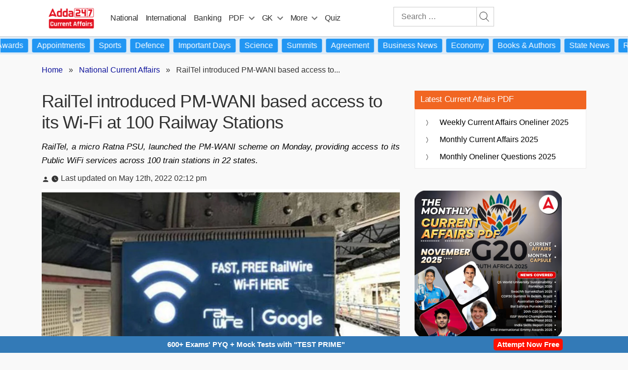

--- FILE ---
content_type: text/plain; charset=utf-8
request_url: https://events.getsitectrl.com/api/v1/events
body_size: 557
content:
{"id":"66ba9ad118b4c51d","user_id":"66ba9ad1193d0d67","time":1764869489762,"token":"1764869489.4afb6f96eba8bd8a7c371003e0381953.1906d3f2fbaa703de61312bebc7bf0b7","geo":{"ip":"3.18.113.241","geopath":"147015:147763:220321:","geoname_id":4509177,"longitude":-83.0061,"latitude":39.9625,"postal_code":"43215","city":"Columbus","region":"Ohio","state_code":"OH","country":"United States","country_code":"US","timezone":"America/New_York"},"ua":{"platform":"Desktop","os":"Mac OS","os_family":"Mac OS X","os_version":"10.15.7","browser":"Other","browser_family":"ClaudeBot","browser_version":"1.0","device":"Spider","device_brand":"Spider","device_model":"Desktop"},"utm":{}}